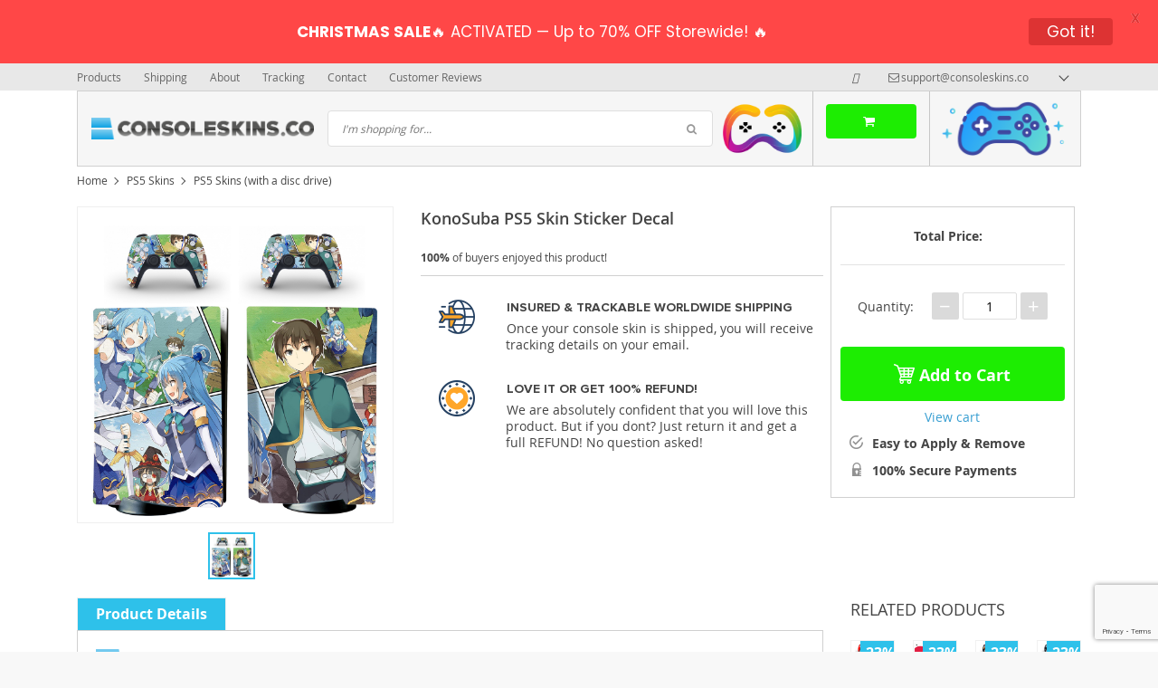

--- FILE ---
content_type: text/html; charset=utf-8
request_url: https://www.google.com/recaptcha/api2/anchor?ar=1&k=6LfKmf0UAAAAAINt9YRjcHjuBXJER62mManhr-E4&co=aHR0cHM6Ly9jb25zb2xlc2tpbnMuY286NDQz&hl=en&v=PoyoqOPhxBO7pBk68S4YbpHZ&size=invisible&anchor-ms=20000&execute-ms=30000&cb=cjg3l8wtpows
body_size: 48819
content:
<!DOCTYPE HTML><html dir="ltr" lang="en"><head><meta http-equiv="Content-Type" content="text/html; charset=UTF-8">
<meta http-equiv="X-UA-Compatible" content="IE=edge">
<title>reCAPTCHA</title>
<style type="text/css">
/* cyrillic-ext */
@font-face {
  font-family: 'Roboto';
  font-style: normal;
  font-weight: 400;
  font-stretch: 100%;
  src: url(//fonts.gstatic.com/s/roboto/v48/KFO7CnqEu92Fr1ME7kSn66aGLdTylUAMa3GUBHMdazTgWw.woff2) format('woff2');
  unicode-range: U+0460-052F, U+1C80-1C8A, U+20B4, U+2DE0-2DFF, U+A640-A69F, U+FE2E-FE2F;
}
/* cyrillic */
@font-face {
  font-family: 'Roboto';
  font-style: normal;
  font-weight: 400;
  font-stretch: 100%;
  src: url(//fonts.gstatic.com/s/roboto/v48/KFO7CnqEu92Fr1ME7kSn66aGLdTylUAMa3iUBHMdazTgWw.woff2) format('woff2');
  unicode-range: U+0301, U+0400-045F, U+0490-0491, U+04B0-04B1, U+2116;
}
/* greek-ext */
@font-face {
  font-family: 'Roboto';
  font-style: normal;
  font-weight: 400;
  font-stretch: 100%;
  src: url(//fonts.gstatic.com/s/roboto/v48/KFO7CnqEu92Fr1ME7kSn66aGLdTylUAMa3CUBHMdazTgWw.woff2) format('woff2');
  unicode-range: U+1F00-1FFF;
}
/* greek */
@font-face {
  font-family: 'Roboto';
  font-style: normal;
  font-weight: 400;
  font-stretch: 100%;
  src: url(//fonts.gstatic.com/s/roboto/v48/KFO7CnqEu92Fr1ME7kSn66aGLdTylUAMa3-UBHMdazTgWw.woff2) format('woff2');
  unicode-range: U+0370-0377, U+037A-037F, U+0384-038A, U+038C, U+038E-03A1, U+03A3-03FF;
}
/* math */
@font-face {
  font-family: 'Roboto';
  font-style: normal;
  font-weight: 400;
  font-stretch: 100%;
  src: url(//fonts.gstatic.com/s/roboto/v48/KFO7CnqEu92Fr1ME7kSn66aGLdTylUAMawCUBHMdazTgWw.woff2) format('woff2');
  unicode-range: U+0302-0303, U+0305, U+0307-0308, U+0310, U+0312, U+0315, U+031A, U+0326-0327, U+032C, U+032F-0330, U+0332-0333, U+0338, U+033A, U+0346, U+034D, U+0391-03A1, U+03A3-03A9, U+03B1-03C9, U+03D1, U+03D5-03D6, U+03F0-03F1, U+03F4-03F5, U+2016-2017, U+2034-2038, U+203C, U+2040, U+2043, U+2047, U+2050, U+2057, U+205F, U+2070-2071, U+2074-208E, U+2090-209C, U+20D0-20DC, U+20E1, U+20E5-20EF, U+2100-2112, U+2114-2115, U+2117-2121, U+2123-214F, U+2190, U+2192, U+2194-21AE, U+21B0-21E5, U+21F1-21F2, U+21F4-2211, U+2213-2214, U+2216-22FF, U+2308-230B, U+2310, U+2319, U+231C-2321, U+2336-237A, U+237C, U+2395, U+239B-23B7, U+23D0, U+23DC-23E1, U+2474-2475, U+25AF, U+25B3, U+25B7, U+25BD, U+25C1, U+25CA, U+25CC, U+25FB, U+266D-266F, U+27C0-27FF, U+2900-2AFF, U+2B0E-2B11, U+2B30-2B4C, U+2BFE, U+3030, U+FF5B, U+FF5D, U+1D400-1D7FF, U+1EE00-1EEFF;
}
/* symbols */
@font-face {
  font-family: 'Roboto';
  font-style: normal;
  font-weight: 400;
  font-stretch: 100%;
  src: url(//fonts.gstatic.com/s/roboto/v48/KFO7CnqEu92Fr1ME7kSn66aGLdTylUAMaxKUBHMdazTgWw.woff2) format('woff2');
  unicode-range: U+0001-000C, U+000E-001F, U+007F-009F, U+20DD-20E0, U+20E2-20E4, U+2150-218F, U+2190, U+2192, U+2194-2199, U+21AF, U+21E6-21F0, U+21F3, U+2218-2219, U+2299, U+22C4-22C6, U+2300-243F, U+2440-244A, U+2460-24FF, U+25A0-27BF, U+2800-28FF, U+2921-2922, U+2981, U+29BF, U+29EB, U+2B00-2BFF, U+4DC0-4DFF, U+FFF9-FFFB, U+10140-1018E, U+10190-1019C, U+101A0, U+101D0-101FD, U+102E0-102FB, U+10E60-10E7E, U+1D2C0-1D2D3, U+1D2E0-1D37F, U+1F000-1F0FF, U+1F100-1F1AD, U+1F1E6-1F1FF, U+1F30D-1F30F, U+1F315, U+1F31C, U+1F31E, U+1F320-1F32C, U+1F336, U+1F378, U+1F37D, U+1F382, U+1F393-1F39F, U+1F3A7-1F3A8, U+1F3AC-1F3AF, U+1F3C2, U+1F3C4-1F3C6, U+1F3CA-1F3CE, U+1F3D4-1F3E0, U+1F3ED, U+1F3F1-1F3F3, U+1F3F5-1F3F7, U+1F408, U+1F415, U+1F41F, U+1F426, U+1F43F, U+1F441-1F442, U+1F444, U+1F446-1F449, U+1F44C-1F44E, U+1F453, U+1F46A, U+1F47D, U+1F4A3, U+1F4B0, U+1F4B3, U+1F4B9, U+1F4BB, U+1F4BF, U+1F4C8-1F4CB, U+1F4D6, U+1F4DA, U+1F4DF, U+1F4E3-1F4E6, U+1F4EA-1F4ED, U+1F4F7, U+1F4F9-1F4FB, U+1F4FD-1F4FE, U+1F503, U+1F507-1F50B, U+1F50D, U+1F512-1F513, U+1F53E-1F54A, U+1F54F-1F5FA, U+1F610, U+1F650-1F67F, U+1F687, U+1F68D, U+1F691, U+1F694, U+1F698, U+1F6AD, U+1F6B2, U+1F6B9-1F6BA, U+1F6BC, U+1F6C6-1F6CF, U+1F6D3-1F6D7, U+1F6E0-1F6EA, U+1F6F0-1F6F3, U+1F6F7-1F6FC, U+1F700-1F7FF, U+1F800-1F80B, U+1F810-1F847, U+1F850-1F859, U+1F860-1F887, U+1F890-1F8AD, U+1F8B0-1F8BB, U+1F8C0-1F8C1, U+1F900-1F90B, U+1F93B, U+1F946, U+1F984, U+1F996, U+1F9E9, U+1FA00-1FA6F, U+1FA70-1FA7C, U+1FA80-1FA89, U+1FA8F-1FAC6, U+1FACE-1FADC, U+1FADF-1FAE9, U+1FAF0-1FAF8, U+1FB00-1FBFF;
}
/* vietnamese */
@font-face {
  font-family: 'Roboto';
  font-style: normal;
  font-weight: 400;
  font-stretch: 100%;
  src: url(//fonts.gstatic.com/s/roboto/v48/KFO7CnqEu92Fr1ME7kSn66aGLdTylUAMa3OUBHMdazTgWw.woff2) format('woff2');
  unicode-range: U+0102-0103, U+0110-0111, U+0128-0129, U+0168-0169, U+01A0-01A1, U+01AF-01B0, U+0300-0301, U+0303-0304, U+0308-0309, U+0323, U+0329, U+1EA0-1EF9, U+20AB;
}
/* latin-ext */
@font-face {
  font-family: 'Roboto';
  font-style: normal;
  font-weight: 400;
  font-stretch: 100%;
  src: url(//fonts.gstatic.com/s/roboto/v48/KFO7CnqEu92Fr1ME7kSn66aGLdTylUAMa3KUBHMdazTgWw.woff2) format('woff2');
  unicode-range: U+0100-02BA, U+02BD-02C5, U+02C7-02CC, U+02CE-02D7, U+02DD-02FF, U+0304, U+0308, U+0329, U+1D00-1DBF, U+1E00-1E9F, U+1EF2-1EFF, U+2020, U+20A0-20AB, U+20AD-20C0, U+2113, U+2C60-2C7F, U+A720-A7FF;
}
/* latin */
@font-face {
  font-family: 'Roboto';
  font-style: normal;
  font-weight: 400;
  font-stretch: 100%;
  src: url(//fonts.gstatic.com/s/roboto/v48/KFO7CnqEu92Fr1ME7kSn66aGLdTylUAMa3yUBHMdazQ.woff2) format('woff2');
  unicode-range: U+0000-00FF, U+0131, U+0152-0153, U+02BB-02BC, U+02C6, U+02DA, U+02DC, U+0304, U+0308, U+0329, U+2000-206F, U+20AC, U+2122, U+2191, U+2193, U+2212, U+2215, U+FEFF, U+FFFD;
}
/* cyrillic-ext */
@font-face {
  font-family: 'Roboto';
  font-style: normal;
  font-weight: 500;
  font-stretch: 100%;
  src: url(//fonts.gstatic.com/s/roboto/v48/KFO7CnqEu92Fr1ME7kSn66aGLdTylUAMa3GUBHMdazTgWw.woff2) format('woff2');
  unicode-range: U+0460-052F, U+1C80-1C8A, U+20B4, U+2DE0-2DFF, U+A640-A69F, U+FE2E-FE2F;
}
/* cyrillic */
@font-face {
  font-family: 'Roboto';
  font-style: normal;
  font-weight: 500;
  font-stretch: 100%;
  src: url(//fonts.gstatic.com/s/roboto/v48/KFO7CnqEu92Fr1ME7kSn66aGLdTylUAMa3iUBHMdazTgWw.woff2) format('woff2');
  unicode-range: U+0301, U+0400-045F, U+0490-0491, U+04B0-04B1, U+2116;
}
/* greek-ext */
@font-face {
  font-family: 'Roboto';
  font-style: normal;
  font-weight: 500;
  font-stretch: 100%;
  src: url(//fonts.gstatic.com/s/roboto/v48/KFO7CnqEu92Fr1ME7kSn66aGLdTylUAMa3CUBHMdazTgWw.woff2) format('woff2');
  unicode-range: U+1F00-1FFF;
}
/* greek */
@font-face {
  font-family: 'Roboto';
  font-style: normal;
  font-weight: 500;
  font-stretch: 100%;
  src: url(//fonts.gstatic.com/s/roboto/v48/KFO7CnqEu92Fr1ME7kSn66aGLdTylUAMa3-UBHMdazTgWw.woff2) format('woff2');
  unicode-range: U+0370-0377, U+037A-037F, U+0384-038A, U+038C, U+038E-03A1, U+03A3-03FF;
}
/* math */
@font-face {
  font-family: 'Roboto';
  font-style: normal;
  font-weight: 500;
  font-stretch: 100%;
  src: url(//fonts.gstatic.com/s/roboto/v48/KFO7CnqEu92Fr1ME7kSn66aGLdTylUAMawCUBHMdazTgWw.woff2) format('woff2');
  unicode-range: U+0302-0303, U+0305, U+0307-0308, U+0310, U+0312, U+0315, U+031A, U+0326-0327, U+032C, U+032F-0330, U+0332-0333, U+0338, U+033A, U+0346, U+034D, U+0391-03A1, U+03A3-03A9, U+03B1-03C9, U+03D1, U+03D5-03D6, U+03F0-03F1, U+03F4-03F5, U+2016-2017, U+2034-2038, U+203C, U+2040, U+2043, U+2047, U+2050, U+2057, U+205F, U+2070-2071, U+2074-208E, U+2090-209C, U+20D0-20DC, U+20E1, U+20E5-20EF, U+2100-2112, U+2114-2115, U+2117-2121, U+2123-214F, U+2190, U+2192, U+2194-21AE, U+21B0-21E5, U+21F1-21F2, U+21F4-2211, U+2213-2214, U+2216-22FF, U+2308-230B, U+2310, U+2319, U+231C-2321, U+2336-237A, U+237C, U+2395, U+239B-23B7, U+23D0, U+23DC-23E1, U+2474-2475, U+25AF, U+25B3, U+25B7, U+25BD, U+25C1, U+25CA, U+25CC, U+25FB, U+266D-266F, U+27C0-27FF, U+2900-2AFF, U+2B0E-2B11, U+2B30-2B4C, U+2BFE, U+3030, U+FF5B, U+FF5D, U+1D400-1D7FF, U+1EE00-1EEFF;
}
/* symbols */
@font-face {
  font-family: 'Roboto';
  font-style: normal;
  font-weight: 500;
  font-stretch: 100%;
  src: url(//fonts.gstatic.com/s/roboto/v48/KFO7CnqEu92Fr1ME7kSn66aGLdTylUAMaxKUBHMdazTgWw.woff2) format('woff2');
  unicode-range: U+0001-000C, U+000E-001F, U+007F-009F, U+20DD-20E0, U+20E2-20E4, U+2150-218F, U+2190, U+2192, U+2194-2199, U+21AF, U+21E6-21F0, U+21F3, U+2218-2219, U+2299, U+22C4-22C6, U+2300-243F, U+2440-244A, U+2460-24FF, U+25A0-27BF, U+2800-28FF, U+2921-2922, U+2981, U+29BF, U+29EB, U+2B00-2BFF, U+4DC0-4DFF, U+FFF9-FFFB, U+10140-1018E, U+10190-1019C, U+101A0, U+101D0-101FD, U+102E0-102FB, U+10E60-10E7E, U+1D2C0-1D2D3, U+1D2E0-1D37F, U+1F000-1F0FF, U+1F100-1F1AD, U+1F1E6-1F1FF, U+1F30D-1F30F, U+1F315, U+1F31C, U+1F31E, U+1F320-1F32C, U+1F336, U+1F378, U+1F37D, U+1F382, U+1F393-1F39F, U+1F3A7-1F3A8, U+1F3AC-1F3AF, U+1F3C2, U+1F3C4-1F3C6, U+1F3CA-1F3CE, U+1F3D4-1F3E0, U+1F3ED, U+1F3F1-1F3F3, U+1F3F5-1F3F7, U+1F408, U+1F415, U+1F41F, U+1F426, U+1F43F, U+1F441-1F442, U+1F444, U+1F446-1F449, U+1F44C-1F44E, U+1F453, U+1F46A, U+1F47D, U+1F4A3, U+1F4B0, U+1F4B3, U+1F4B9, U+1F4BB, U+1F4BF, U+1F4C8-1F4CB, U+1F4D6, U+1F4DA, U+1F4DF, U+1F4E3-1F4E6, U+1F4EA-1F4ED, U+1F4F7, U+1F4F9-1F4FB, U+1F4FD-1F4FE, U+1F503, U+1F507-1F50B, U+1F50D, U+1F512-1F513, U+1F53E-1F54A, U+1F54F-1F5FA, U+1F610, U+1F650-1F67F, U+1F687, U+1F68D, U+1F691, U+1F694, U+1F698, U+1F6AD, U+1F6B2, U+1F6B9-1F6BA, U+1F6BC, U+1F6C6-1F6CF, U+1F6D3-1F6D7, U+1F6E0-1F6EA, U+1F6F0-1F6F3, U+1F6F7-1F6FC, U+1F700-1F7FF, U+1F800-1F80B, U+1F810-1F847, U+1F850-1F859, U+1F860-1F887, U+1F890-1F8AD, U+1F8B0-1F8BB, U+1F8C0-1F8C1, U+1F900-1F90B, U+1F93B, U+1F946, U+1F984, U+1F996, U+1F9E9, U+1FA00-1FA6F, U+1FA70-1FA7C, U+1FA80-1FA89, U+1FA8F-1FAC6, U+1FACE-1FADC, U+1FADF-1FAE9, U+1FAF0-1FAF8, U+1FB00-1FBFF;
}
/* vietnamese */
@font-face {
  font-family: 'Roboto';
  font-style: normal;
  font-weight: 500;
  font-stretch: 100%;
  src: url(//fonts.gstatic.com/s/roboto/v48/KFO7CnqEu92Fr1ME7kSn66aGLdTylUAMa3OUBHMdazTgWw.woff2) format('woff2');
  unicode-range: U+0102-0103, U+0110-0111, U+0128-0129, U+0168-0169, U+01A0-01A1, U+01AF-01B0, U+0300-0301, U+0303-0304, U+0308-0309, U+0323, U+0329, U+1EA0-1EF9, U+20AB;
}
/* latin-ext */
@font-face {
  font-family: 'Roboto';
  font-style: normal;
  font-weight: 500;
  font-stretch: 100%;
  src: url(//fonts.gstatic.com/s/roboto/v48/KFO7CnqEu92Fr1ME7kSn66aGLdTylUAMa3KUBHMdazTgWw.woff2) format('woff2');
  unicode-range: U+0100-02BA, U+02BD-02C5, U+02C7-02CC, U+02CE-02D7, U+02DD-02FF, U+0304, U+0308, U+0329, U+1D00-1DBF, U+1E00-1E9F, U+1EF2-1EFF, U+2020, U+20A0-20AB, U+20AD-20C0, U+2113, U+2C60-2C7F, U+A720-A7FF;
}
/* latin */
@font-face {
  font-family: 'Roboto';
  font-style: normal;
  font-weight: 500;
  font-stretch: 100%;
  src: url(//fonts.gstatic.com/s/roboto/v48/KFO7CnqEu92Fr1ME7kSn66aGLdTylUAMa3yUBHMdazQ.woff2) format('woff2');
  unicode-range: U+0000-00FF, U+0131, U+0152-0153, U+02BB-02BC, U+02C6, U+02DA, U+02DC, U+0304, U+0308, U+0329, U+2000-206F, U+20AC, U+2122, U+2191, U+2193, U+2212, U+2215, U+FEFF, U+FFFD;
}
/* cyrillic-ext */
@font-face {
  font-family: 'Roboto';
  font-style: normal;
  font-weight: 900;
  font-stretch: 100%;
  src: url(//fonts.gstatic.com/s/roboto/v48/KFO7CnqEu92Fr1ME7kSn66aGLdTylUAMa3GUBHMdazTgWw.woff2) format('woff2');
  unicode-range: U+0460-052F, U+1C80-1C8A, U+20B4, U+2DE0-2DFF, U+A640-A69F, U+FE2E-FE2F;
}
/* cyrillic */
@font-face {
  font-family: 'Roboto';
  font-style: normal;
  font-weight: 900;
  font-stretch: 100%;
  src: url(//fonts.gstatic.com/s/roboto/v48/KFO7CnqEu92Fr1ME7kSn66aGLdTylUAMa3iUBHMdazTgWw.woff2) format('woff2');
  unicode-range: U+0301, U+0400-045F, U+0490-0491, U+04B0-04B1, U+2116;
}
/* greek-ext */
@font-face {
  font-family: 'Roboto';
  font-style: normal;
  font-weight: 900;
  font-stretch: 100%;
  src: url(//fonts.gstatic.com/s/roboto/v48/KFO7CnqEu92Fr1ME7kSn66aGLdTylUAMa3CUBHMdazTgWw.woff2) format('woff2');
  unicode-range: U+1F00-1FFF;
}
/* greek */
@font-face {
  font-family: 'Roboto';
  font-style: normal;
  font-weight: 900;
  font-stretch: 100%;
  src: url(//fonts.gstatic.com/s/roboto/v48/KFO7CnqEu92Fr1ME7kSn66aGLdTylUAMa3-UBHMdazTgWw.woff2) format('woff2');
  unicode-range: U+0370-0377, U+037A-037F, U+0384-038A, U+038C, U+038E-03A1, U+03A3-03FF;
}
/* math */
@font-face {
  font-family: 'Roboto';
  font-style: normal;
  font-weight: 900;
  font-stretch: 100%;
  src: url(//fonts.gstatic.com/s/roboto/v48/KFO7CnqEu92Fr1ME7kSn66aGLdTylUAMawCUBHMdazTgWw.woff2) format('woff2');
  unicode-range: U+0302-0303, U+0305, U+0307-0308, U+0310, U+0312, U+0315, U+031A, U+0326-0327, U+032C, U+032F-0330, U+0332-0333, U+0338, U+033A, U+0346, U+034D, U+0391-03A1, U+03A3-03A9, U+03B1-03C9, U+03D1, U+03D5-03D6, U+03F0-03F1, U+03F4-03F5, U+2016-2017, U+2034-2038, U+203C, U+2040, U+2043, U+2047, U+2050, U+2057, U+205F, U+2070-2071, U+2074-208E, U+2090-209C, U+20D0-20DC, U+20E1, U+20E5-20EF, U+2100-2112, U+2114-2115, U+2117-2121, U+2123-214F, U+2190, U+2192, U+2194-21AE, U+21B0-21E5, U+21F1-21F2, U+21F4-2211, U+2213-2214, U+2216-22FF, U+2308-230B, U+2310, U+2319, U+231C-2321, U+2336-237A, U+237C, U+2395, U+239B-23B7, U+23D0, U+23DC-23E1, U+2474-2475, U+25AF, U+25B3, U+25B7, U+25BD, U+25C1, U+25CA, U+25CC, U+25FB, U+266D-266F, U+27C0-27FF, U+2900-2AFF, U+2B0E-2B11, U+2B30-2B4C, U+2BFE, U+3030, U+FF5B, U+FF5D, U+1D400-1D7FF, U+1EE00-1EEFF;
}
/* symbols */
@font-face {
  font-family: 'Roboto';
  font-style: normal;
  font-weight: 900;
  font-stretch: 100%;
  src: url(//fonts.gstatic.com/s/roboto/v48/KFO7CnqEu92Fr1ME7kSn66aGLdTylUAMaxKUBHMdazTgWw.woff2) format('woff2');
  unicode-range: U+0001-000C, U+000E-001F, U+007F-009F, U+20DD-20E0, U+20E2-20E4, U+2150-218F, U+2190, U+2192, U+2194-2199, U+21AF, U+21E6-21F0, U+21F3, U+2218-2219, U+2299, U+22C4-22C6, U+2300-243F, U+2440-244A, U+2460-24FF, U+25A0-27BF, U+2800-28FF, U+2921-2922, U+2981, U+29BF, U+29EB, U+2B00-2BFF, U+4DC0-4DFF, U+FFF9-FFFB, U+10140-1018E, U+10190-1019C, U+101A0, U+101D0-101FD, U+102E0-102FB, U+10E60-10E7E, U+1D2C0-1D2D3, U+1D2E0-1D37F, U+1F000-1F0FF, U+1F100-1F1AD, U+1F1E6-1F1FF, U+1F30D-1F30F, U+1F315, U+1F31C, U+1F31E, U+1F320-1F32C, U+1F336, U+1F378, U+1F37D, U+1F382, U+1F393-1F39F, U+1F3A7-1F3A8, U+1F3AC-1F3AF, U+1F3C2, U+1F3C4-1F3C6, U+1F3CA-1F3CE, U+1F3D4-1F3E0, U+1F3ED, U+1F3F1-1F3F3, U+1F3F5-1F3F7, U+1F408, U+1F415, U+1F41F, U+1F426, U+1F43F, U+1F441-1F442, U+1F444, U+1F446-1F449, U+1F44C-1F44E, U+1F453, U+1F46A, U+1F47D, U+1F4A3, U+1F4B0, U+1F4B3, U+1F4B9, U+1F4BB, U+1F4BF, U+1F4C8-1F4CB, U+1F4D6, U+1F4DA, U+1F4DF, U+1F4E3-1F4E6, U+1F4EA-1F4ED, U+1F4F7, U+1F4F9-1F4FB, U+1F4FD-1F4FE, U+1F503, U+1F507-1F50B, U+1F50D, U+1F512-1F513, U+1F53E-1F54A, U+1F54F-1F5FA, U+1F610, U+1F650-1F67F, U+1F687, U+1F68D, U+1F691, U+1F694, U+1F698, U+1F6AD, U+1F6B2, U+1F6B9-1F6BA, U+1F6BC, U+1F6C6-1F6CF, U+1F6D3-1F6D7, U+1F6E0-1F6EA, U+1F6F0-1F6F3, U+1F6F7-1F6FC, U+1F700-1F7FF, U+1F800-1F80B, U+1F810-1F847, U+1F850-1F859, U+1F860-1F887, U+1F890-1F8AD, U+1F8B0-1F8BB, U+1F8C0-1F8C1, U+1F900-1F90B, U+1F93B, U+1F946, U+1F984, U+1F996, U+1F9E9, U+1FA00-1FA6F, U+1FA70-1FA7C, U+1FA80-1FA89, U+1FA8F-1FAC6, U+1FACE-1FADC, U+1FADF-1FAE9, U+1FAF0-1FAF8, U+1FB00-1FBFF;
}
/* vietnamese */
@font-face {
  font-family: 'Roboto';
  font-style: normal;
  font-weight: 900;
  font-stretch: 100%;
  src: url(//fonts.gstatic.com/s/roboto/v48/KFO7CnqEu92Fr1ME7kSn66aGLdTylUAMa3OUBHMdazTgWw.woff2) format('woff2');
  unicode-range: U+0102-0103, U+0110-0111, U+0128-0129, U+0168-0169, U+01A0-01A1, U+01AF-01B0, U+0300-0301, U+0303-0304, U+0308-0309, U+0323, U+0329, U+1EA0-1EF9, U+20AB;
}
/* latin-ext */
@font-face {
  font-family: 'Roboto';
  font-style: normal;
  font-weight: 900;
  font-stretch: 100%;
  src: url(//fonts.gstatic.com/s/roboto/v48/KFO7CnqEu92Fr1ME7kSn66aGLdTylUAMa3KUBHMdazTgWw.woff2) format('woff2');
  unicode-range: U+0100-02BA, U+02BD-02C5, U+02C7-02CC, U+02CE-02D7, U+02DD-02FF, U+0304, U+0308, U+0329, U+1D00-1DBF, U+1E00-1E9F, U+1EF2-1EFF, U+2020, U+20A0-20AB, U+20AD-20C0, U+2113, U+2C60-2C7F, U+A720-A7FF;
}
/* latin */
@font-face {
  font-family: 'Roboto';
  font-style: normal;
  font-weight: 900;
  font-stretch: 100%;
  src: url(//fonts.gstatic.com/s/roboto/v48/KFO7CnqEu92Fr1ME7kSn66aGLdTylUAMa3yUBHMdazQ.woff2) format('woff2');
  unicode-range: U+0000-00FF, U+0131, U+0152-0153, U+02BB-02BC, U+02C6, U+02DA, U+02DC, U+0304, U+0308, U+0329, U+2000-206F, U+20AC, U+2122, U+2191, U+2193, U+2212, U+2215, U+FEFF, U+FFFD;
}

</style>
<link rel="stylesheet" type="text/css" href="https://www.gstatic.com/recaptcha/releases/PoyoqOPhxBO7pBk68S4YbpHZ/styles__ltr.css">
<script nonce="CvEdYoEeDfLdw0cF56sH7w" type="text/javascript">window['__recaptcha_api'] = 'https://www.google.com/recaptcha/api2/';</script>
<script type="text/javascript" src="https://www.gstatic.com/recaptcha/releases/PoyoqOPhxBO7pBk68S4YbpHZ/recaptcha__en.js" nonce="CvEdYoEeDfLdw0cF56sH7w">
      
    </script></head>
<body><div id="rc-anchor-alert" class="rc-anchor-alert"></div>
<input type="hidden" id="recaptcha-token" value="[base64]">
<script type="text/javascript" nonce="CvEdYoEeDfLdw0cF56sH7w">
      recaptcha.anchor.Main.init("[\x22ainput\x22,[\x22bgdata\x22,\x22\x22,\[base64]/[base64]/[base64]/[base64]/[base64]/[base64]/KGcoTywyNTMsTy5PKSxVRyhPLEMpKTpnKE8sMjUzLEMpLE8pKSxsKSksTykpfSxieT1mdW5jdGlvbihDLE8sdSxsKXtmb3IobD0odT1SKEMpLDApO08+MDtPLS0pbD1sPDw4fFooQyk7ZyhDLHUsbCl9LFVHPWZ1bmN0aW9uKEMsTyl7Qy5pLmxlbmd0aD4xMDQ/[base64]/[base64]/[base64]/[base64]/[base64]/[base64]/[base64]\\u003d\x22,\[base64]\x22,\x22wrMXMMOyI8OYw5nDrGLCkMOEwqHDuUDDpD0of8O4ScKxY8Khw5gKwr/[base64]/Cu1DCjsKWwrs3wrHDmnfCjFJvwpouw7TDvBotwoQrw4TCrUvCvSV/MW5+czh5wobCncOLIMKWbCABasODwp/CmsOww4fCrsOTwrUFPSnDhz8Zw5AqfcOfwpHDjGbDncK3w5g0w5HCgcKiUgHCtcKPw4XDuWkcKHXChMOpwoZnCGtCdMOcw7/CqsOTGF8Zwq/Cv8Odw6bCqMKlwr8LGMO7Q8Oaw4Mcw77DnHx/eg5xFcOCfmHCv8OrTmB8w5HCgsKZw55wNQHCogDCu8OlKsOcQxnCnylqw5ggMW/DkMOaY8KDA0x3TMKDHExDwrI8w6rCjMOFQyjCt2pJw6/DhsOTwrM+wqfDrsOWwp/DoVvDsQdjwrTCr8OzwrgHCVllw6Fgw78Hw6PCtn1LaVHCrCzDiTh6HBw/E8OkW2k+wr90fw9XXS/Dtl07wpnDusKfw54kFg7DjUcswpkEw5DCiiN2UcKlUSlxwo9QLcO7w64Ww5PCgHwPwrTDjcOMLADDvyLDrHxiwq09EMKKw48Zwr3CscORw7TCuDR/[base64]/[base64]/wo1xQ8Klw4fDqVvDqkxlwqkjw6g7wqbCr2pfw7TDuHbDgcOMYFMSPGYlw7/Di2caw4pLGBgrUBp4wrFhw4LCrwLDsynCp0t3w48cwpA3w5FvX8KoFX3DlkjDtcKiwo5HJHNowq/CjRw1VcOIWsK6KMO4BF4iH8KIOT9swrw3wqNmb8KGwrfCgMK2WcOxw5/[base64]/[base64]/w5XCvyVbwoXDqgrCjcKww5gJw57DqmfCnShmSz0sCwHCn8KlwphTwrrDhi3Dv8OCwpgBw43DjcKVDcKYNcOcGBzClGwAw63Ct8OxwqXDmsOzWMOZFSdZwoduA1jDo8K3wqhuw6zDgG/CuEPDlsOZdMONw7odwpZ4eVHDrG/DrwpVXzrCsXPDmsKPHXDDvQR/w5DCu8OFw6PCnE1tw6JpLFzChW93w63DlMKNJMOQYQUdGFvDvg/[base64]/Dsmkhw4w5acKCAxnDoApUw4JcwoJIZTLDjjESwq87b8OIwqYnGsOzwrAnw4d5VMKEQVASD8KPOsKNXn4Cw4VTQ0PDvcO/BcKVw6XChj/DkEjCp8O/[base64]/[base64]/[base64]/DrMKxRMKmE8KiFsK7PcOlfcKyLw5fX0fChUvDg8KySj/Cv8O+w77DhMOlw7zDpxrCsCccw5bCnF4xXSzDoXcxw6DCoFrDuTUoVRbDgCtBK8KDwrgyAFvDvsONBsOHw4HDksO9wq/DrcOcwqw6w5pTwovCqQ0QNX0pGsKpwp9ow79hw7JwwozDrsOoR8KmD8OjQwNRUXwYwrVbKcOwMcOHSMOBw74lw4clw7jCswsJW8O9w7vDgMOawoAYwoXChVTDi8Obd8K+B38pcX/ClcOBw5vDs8KmwrTCrTbDul8/wogUf8KGwrPCtDDCk8OMNcKlBRTDtcOwRGRDwrjDvMKPQBPCmQ5gwqbDn0wkKnV/RhpFwqEzJG4bwqrCmiATbifDu0fDs8ODwqpxw6zDgcOqGcOAw4ETwrvDskxFwqXDu2/CmyVQw55Fw7lNbsKmdMKKBcKdwo05w6PCp1kkwpnDlhxrw4Mrw5BfDsORw5oNEMOdKcOjwrlgKcOcC2nCtwjCqsK3w4gdJMObwoPCgVzDnMKbN8OQA8KcwoIHAD9Pwp9CwrHCi8OEw5FDw7ZaPHUOCz7CrsKzRsOYw7zDs8Kbw5NQwoMvLcKbXV/CssK8w6fCg8KawrI9GsK2WjnCvMKCwrXDhCdSEcKddSrDijzCncOBKDU2w5QdG8O1wrfDm2R5Ky1ywp/CiFDDssKww5XCpBnCmMOJMTPDh3ozw71nw53CklLDjsOWwpnCmsKwcVgBL8OFS38SwojDrsO/Sxoxw745wrrCucKnS0M2CcOqw6EZA8KnIXoKwp3Cm8KYw4NxRcOLW8Kzwpoxw707aMOdw68Rw4/[base64]/wqfChXfDoSETw5vCsWnDmxspEcK3ZC7Cp2olKMKEEHMFB8KcEMK/SQ/CryjDicOFX3RYw7dpw6UYBMKfw4zCqsKeTlrCjsOPw6Iqw5oDwrtQXTrCqsOVwqA0w73Dh33CoRvCncO2OMOiZTBlQxR0w7fDoTw1w57DisKmwq/DhRhNDWfCvMOVBcKlw7xiC2Yhb8KGMMORLhdidFzDusO4Z3BRwohIwp0PN8Kvw4jDmMOPE8O8w4Q/[base64]/ZMOZwoLDqcKAw5kxwrvDmwHCgsO/ICHDssKAWXg/wo7Dl8Kgw7w6wqPCnSzCoMOpw6FbwrvCm8KJGcKiw7ksVkA7C1DDpsKJB8KQwrzClHHDgsKGwo/[base64]/DlXVjOcKxcCh8wpvCi0vDj8OVw415AAZbw4ELw5DDicOVwqbDosKHw44FGMOnw55CwovDisOwN8KnwrYyd1rCnTfCucOpwr3Dkg4Dwq9ZTMOLwrjDqcKYW8OEwpB8w4/CtUYMFSoWWnU7JF7CucOVw6xnRDXDtMOLDCjCokJwwrHDiMK4wojDpsKyZjghLwtSbGJNUgvDhcKYGVc3wo/[base64]/DtjnDohbCk8KmccOpwrAHwonDvz5yLyk1w4dvwrsAScO3Z03DqEdSe2/[base64]/[base64]/DuAHDjMOkHy9PNsKKwqsWZ0sxwpEMN24QCsKwA8OHwoLDrcOvVU8OPT9qPcOUw7MdwrVsHx3CqSISw7nDtnUUw4wjw4vChWoWV2rCg8O5w45kbMO+w4fDlyvDkcODwrbCv8O7TsK8wrLDsXxow6F3fsKjwr3CmsO7H3tfw5LDlGDCkcOgGw/[base64]/CucOow7JTcWrDqsOZbStVEGdVwr4zOTHCu8K/XsKPPjxWwrJJwq5cCsKUSsOwwoPDjcKHw6rDry44VsK5GHbCuVVXChMqwohiHzArSsKOHVdfQ3pyfUV2ShwtOcOqHRYAwqDCvXHDusKXwqw+wqPDsEXCu39xYcKjw5jCl1gCBMKwLG/CtsOuwoQFw7PCinIpw5fCmcOjw4/[base64]/D8OmCQFdAcOuw5LDii0YwrjDoHZow4xYw6rDiDtCS8KnGcKYb8ORe8Ozw7VeEsOQIgjDqMKqGsKyw5QLWkPDi8O4w4/DviPDiVgNenlQR24ywr/Dl0bDkTDDh8OnB0bDhSvDk1/Cpj3CjMOXwr8sw6kAfF0dwrrClkwAw5/[base64]/[base64]/[base64]/[base64]/DtcO8NlHCgjnDvcKNVcOXfjhkCcO/Nz3DlMOHYsKkw5d0YsOTZUfCuCAsRsKFwqvCrlLDnsK6Dy0dDRjChDdIw4gec8Kyw6vDty1qwrg/wr7DsyrDpUnCgW7Di8Kawp92GsKrAsKXwrl1wpDDi0/DtMKOw7XDj8OHBMK5Q8OBIRIEwqXCuBnCmhHCnUxUwp5fw7rCusOlw6x2NMOKV8O7w5HCvcKueMOyw6fCsl/CjQLCuRHCp2ZLw7Nld8Kww59tYlcKwp/[base64]/Dl8OOSX3DknLDhwx9wp/[base64]/[base64]/[base64]/CvxkEemA7PMKfbsO3wrjDpQRXaUTCvcOIEMOsVUtrCB1ww57ClQ4jEGwYw6zDgsOuw7tbwoHDkWcQbycSw4/DkXYrwqfDhcKTw5lZw7VzclTCscKVbsOmw51/FcKwwp4LTXDCvMOHd8OoR8OjexDCnm3DnBfDr2DCscKrBcKyK8OMD0DDsz3DhQjCi8Oiw4nCrcOZw5wETcKnw5ZhMCbDkGnDhW3Crl7Ctg04TgbCkMOEw43CvsOMwqXChD5EE1DDkwFXSMOjw6PCicKBw5/Ckg/Dv0sxVkhVGShoAXXDvk7DisK0wqbDk8O/V8OiwrfDvMKGaG3DjTPDv3HDlcOPP8OBworDosKBw6DDuMKdEDVLw7tzwprDm092wpTCpsKRw6c8w7oOwrPCocKHXwnDr1fDs8O7wpwxw4kwa8Kcw4fCu0jDtMO8w5zDtMOgPDDDscOOw6LDqgrCpsKEcmXCiXwrwonCu8OBwrU/HMOdw4zDkmFjw5Nfw7nDncOnUcOGKzjCg8KNcCHDtyQmw5nDv0cMw7RlwpgFazDCn1tow4xQw7UUwoplw4Qiwo19Bk7CjFTCgsKAw7bCqcOHw6wnw58LwoBNwpzCt8OlAjY1w4lswp8zwobDlB7DkMOFc8KGMXrCsWtJV8OPW0x0eMKjw4DDnDbCjSwuw6Rvwo/Dr8K9woxsYsOCw7R4w5NyLgYow4pqBFIpw6rDji3DisObGMO3AMOjHUdiQChJwovCk8KpwphYR8K+wooGw5sbw5XCvsOAMAN+NHjCt8OAw5/CqWzDrcOeQsKZCsOGQz7Cr8KsRsOdIcKUYgfDiA16Ul/Cr8OfFMKgw6PDr8K3EcONw5YswrEfwpzDr1t5JS/DgnTCqRplT8OYf8OQDMOLD8Krc8KowpcuwpvDjmzCqsKNWMKPwp7DrkDCocOYwo9RXmpTw6Itwq3DhBjClBLChTA3a8KQGcOsw6ADMcKPw4Y+eFDDvDBjwrvDpXTDtSFrEg/Cm8OyOMOEF8Ohw7Anw5kBRsOaEmJbwojDg8OVw6nDsMKFG2o4JsOddsOWw4zCgcOMKcKDOsKTwqRkN8O3SMKXXMKKDcOsXcK/[base64]/CnSHCjMOFwqvCm8O5GMKFwrXCu8O1PVE1FAcHQsKfcsKdw6vDg3rDly8Nw4LDlsKRw6DDmH/DoATCmUfDsD7CpjtXwqEGw7gUw6p2wrTDoRkqw5R4w6nCq8OsFsKyw5RQdsKBw6bChG/DnmcCUVpqcsOfYkzCmsO5w7F7QXLChsKfKsOQIRNtwo1GQXs+NB87wqx4SmoNw5Qtw55qZsOqw7tSVcKKwprCr1VHa8K8wofCuMOCR8K3YMO6VE/DuMK4wrEaw4VDwqolQ8Ozw5dWw4jCvsK/NMKMGX/ClsOgwr/DvsKdYsOnBsKCw58Rw4AqTUYxwrTDgMOHwrjCvTTDgcOHw55nw4fCtEDDmQN9A8OTwqvCkhFILkvCvlEwPsKXBcK/GcK2PHjDn0J7woHCrcKhFGXCh0wIfcOJAsKVwqcBZWPDoStowrfCjQx2wrTDojYxcMKRS8OkHlPCkcOQwoLDqD7Dt0MnGcOUw7fDmsO/IzPCkcKcC8KBw6BkV37DgnkKw6TDs1Uow4NuwpN0worCm8KdwoPCmCA/wrbDtQkVNcKZPkkYMcO4G2lPwp1aw4Y6MBPDtFvCicOyw7FCw7nDqsO/w6F0w4tzw5l2wrXDqsOWQ8OEMgFHVQzCn8KLwr0Bwr7Dj8KJwoN8SBFndmcew5xmeMOaw74qW8KBSA5fworClMOBw4fDhm14wqUrwrLDlhXDlBN/K8K4w4rDm8Kewq5fKRrDuA7DsMKGwpZOw78/[base64]/[base64]/CvzBYwpx0MsKIw7PCtMK1JcK4YlDDlsONSsO1GsKMAnnCscO1w73CggjDri5CwoYwYsKEwoAZw6nCssOZEzjCr8OmwoMTFTRAw4kQNhFCw6Vod8Kdwr3Cn8Owa2IeOCfCmcKrw6nDiULCs8OlEMKNCmLDrsKGCknCkCZfPG9AbcKDwq3Du8KqwqvDmhcyLMK1D0/[base64]/[base64]/[base64]/w4/DiG3DlwI2wpvDsHE/woHCmcOnW8OPwq3DkMKGLAU9wojCjWYUHsOlwr5IacO/w5UVe3B2KcOLT8KQdG/[base64]/CvcKIwpzCvMO5wpoBIcOjw73CjW0pwo3Di8OVwq/Dnl0PCsKLwo1SDiRfNsOdw4bDs8KXwrJCQDN3w5Irw4DCnRnCmxh/f8OOw67CuxfCmMKOS8Orb8Odwo5KwqxDIzpEw7TCg3zClMO8AcONw6dYw5pCC8Omwrh8woLDuA1wECAuamYfw41VOMKSwpZpw6vDgsKww7ENw4bDuTnCqsObwrTDowLDuhM8w7saJFTDlWJ/wrDDmHvCggzClMKfwoLCj8KaL8KiwqIPwroOc2dTSHIAw6VHw6fDvHXDpcONwqjCjsKZwqTDlsKzdXZANwIUb2QnBn/DvMKlwpspw6lRMMKlT8OIw57CrcOUScO9wq3CpW0TB8OoCWzCg3R+w7zDqSTCpHgLYMOdw7csw7/CimNibB/[base64]/wpzCnCNhwrvCghTCvk3DhcO1YzPCmAxeFcKLwrJDw6o7XcKjHUFdFMO7RsKuw5l7w7MZOQxEVcO6wr/CjcOwKcKSNinCosOjDsKVwo/DhsOdw50aw7LDmsOpw6BuITczwpHDgcOgZVjDu8O/X8OLwoQwUsOFdUlJTR3DqcKVBMKkwpfCn8OeYF7CgwHDnXHCjx4rR8KKL8ODwo3Dp8OTwqJDw6BoPX8kGMOAwpUTOcOJUDXCqcKFXG/[base64]/FsKOwqLCpcOIwokXD8Kqw4dnwo7Cl1vDsMOuw4DCm8K8w7ZxE8KBRcK1wojDrhbCvMOrw7IbCFNTLgzDpsO+R3ozc8ObU1LDiMKwwrbDikRWw6nDjwXCjE3CvkR7CMK2w7TDrV5mw5bChgZow4HDoU/DiMOXf34Cw5nCr8OXw6DCgwXCtcOARcObdSZUTBdPFsOuwq3Dox5EZSrCqcOYwoDDr8O9OcKPw4wDay/CmsKBeXRLw6/CqsKkw64ow6FDw47Dm8OcQV1Ab8OlCMK0w7bDpsOrRsKOw6kKJ8K0wqbDuyEdUcK9aMOPLcO0MsKtBTXDtMO1RgFrfTlxwq1UPBBXKsK6wpdeZCIZw4Uaw4vCnAPCrG1awp0gXxfCs8KVwo0CCcO/wpwVw63Dn33DpG9mHQTDlcKyM8O8RkjDmHjCtTsGw6LDhEJsEcODwrxybm/Dk8O+wpjCjsOXw7bCl8KpU8KBFMKtYcOka8OMwodFbcKocy0HwqjCgEnDtsKOXsOww7Y7YMO4QMOhw7lrw70gwqDCkMKVXXzCvznCkQcDwqrClnfCjcO8asKYw6sQacKGXSt+w7AZe8ObDAcZTVx0wr3Cq8O/w5rDnX40SsK8wqwJEUnDsVoxe8ODNMKpwoxZwp1gw7VYw7jDmcKOEMORf8KMwo3CoWHDvXwSwpHCjcKEIsOAZsOXVMOVT8OlDcOBH8KHOgFHBMOCGDk2ElkNw7JsLcOYworCisOAwpDDg0LDnivDmMOVY8K+ZF1swoEVFRJQXMK4w5tWQMOkw7HDrMK/[base64]/[base64]/wpfDpAcXFMO3wq9wXMK+J0vCum/[base64]/DmcKGwqXDgzfCq8OUwpPCj8KMwptPZcOVc8OFGMOhwozCpx5kwpAFw7jCoUFgIsKEa8OUTBDCmwNGJcOEwozDvsOZKDcuJUvChn/CgEHDmjhha8KhTsOzATTDtXbDmXzDlUXDrMK3bMOEwpzClcOFwodOJDLDscOUI8OPwq/CmMOpC8K6SyZRYUDDrcKuKMOwAU59w5lVw4rDgSccw4rDjsKBwpM/w7UuVWVpAQRqwoNvwpPCtF42RMK7wqrCoipWfArDnwxWDsKUdMKOWhPDsMOyw4c4KsKNfg9ew6gdw4zDgcO2MTrDp2vDr8KJPUwJw7/Cg8Kvw6zCkMKwwpXCtyIZwqnChkbDtsOrMCVfSw1XwpTCn8OTw5vCnMKHw443LSF8Ul0+wpzCkHjDu1TCvMKiw7TDmMKvVnXDnHPDh8OJw4XDjsKuwqkkEyfCrRUXEhbCmsOdI0/Dh3zCgMOZwpTCnkcidjVIw4XDlXzCvjBIN0lWw6DDqy9NfBJAGMKhQsONGAXDssKYYMOkw60BQGZmw7DCj8OtOsKnIiMKXsOtw47CiDDCk3M8wrTDucOpwprDqMOPw4LCvMKrwo0rw4LCs8K5K8K7wq/Cny5jwo4PUW7CvsKyw4/[base64]/DhMKkZFo2wrFKS8O3BSHDtsKgwqJ8VwtlwpvCnh7DoCYmBMOswpd5wo1nQcKZQsOSwofDu1o2UQVNUCjDv2/CoVDCscOAwp/Dj8K6BcK1HX1iwpzDrggDNMKYw4jComIkLUXClCl6wostEcOuPm/[base64]/wqbDo09mw4JAEjDDrhvDo8KYwqTCusK2woxGw6HCt8KLdWHDm8KWKcKhwpRUw6wcw4PCgkYOwpgDw5fDqippwrPCo8KowqwYTCzDnSMJw4jDiBrDlUTCiMKMBcKha8O6wprCv8K9w5TCscK+B8OJwp/CqMKiwrRywqV7NRosdXoUdcOLXQTDv8KKVMKdw6RUIgxwwo5wCsOaGcKWRMOpw5UrwqVAFsO2w647P8KAw4V+w5F2XMKqVsO/XMOfEmYtw6fCpWbDhsOGwrbDhcKJUsKrTmM/AV0vUnF5wpYyP1XDjsOwwrAtLxwEw7McDUXCqsOqw7/Cu2zCl8OmV8OeGcK2wqk2YsOMagcTVV0/dTbDnhHDt8KPU8Kgw7fCk8O2SRPChsKsQhXDnsKRMS0KU8KzSMOTwojDlwjDjsKaw4nDt8K9wpXDgF9jChMswqkFYhTDscKkw4kpw68hw5EiwpnDhsKJDicNw452w6jCq1jDmMO7CsOvEMOQwrvDgsOAQw8+wpE/V2k/IMK3w57DvSLCjsKNwrcoVsO2VEZlwovCpVrDvGzDtSDCo8Kiw4dFeMK5wr3CksKuEMKuwqtow7jCgWnDu8OnRsKPwpQqwoAeVkdMwo/CisOdExRCwqFuw6bCp3hcw40lCTczw748wobDtsOfOWc4SxPDr8OIwr5vVMK3woTDpsKqEcK+eMOtDcK1P2vCvsK1wprDn8OqKBpUN3/CkHhKwqbClCjCqcOTHsOPC8OjfmFyKcKjwrPDoMKjw6tYDMOyfMK/UcK8KMKPwpxwwroWw5XChE8XwqjDnWdVwpHDsTFTw4XDp0JbalFcecOrw5QzAcKQDMKxN8O5A8O/aTEqwoxGLx3Dm8OUwpPDjnrDq2QQw719MMO6IMOKwrHDtndmeMOSw4fCuQlSw5HCr8OKwrVxwo/CocKZES3CjMO3GiIqwrDDjcKSw7E/[base64]/DrjPDnAvDksOtw5vDo8KLFiVFbcKwwpfDhB7DsS0+AcO6GMOJw7lVH8O5wr/[base64]/Cm8Okw6XCu2cSVMKpw74GEsO/[base64]/w7pVSsKgU8KzaGR7Z3rCgkLClcK/TmPCp2PDp2laNMKxw5Ucw4jCs8KLTTVVW28QH8Odw57DrsOqwp3DqVo9w4ZvbnvCi8ONF1vDnMOhwqNJKcO6wrbDkTMgWcO1A1XDqXTCvsKWTSh6w7RhRDXDmR9Owq/CrATCmXpVwoNowrLDhiQvAcOOAMKvwoM5w5tKwpUqworDpsKzwqnCgzbDrMOzXyzDuMOwCMK5RGbDgzYxwrcuL8Odw6DCs8OLw5s/woMSwrYbRSzDhmnCqk0rw6zDjcOBR8OJCn5twroOwrzCosK2woHCiMKMwrvChMKswq9lw5AgLgMswrIOQcOJw67DnRN9dDANdMOIwpzCmcOTLW/DnW/Dj11ONMKOw6vDksKowrfCg28pwprChsOybMOkwoc9agvCo8Oocycew5zDrlfDkT1Tw4FPFFBPaH/DllvCqcKJKizCgcK9wrEOXcOGwoDCn8OQw5nCh8O7wpfCu27ClXXDvsOmbnXCt8OeTjPDoMOTwrzChG/DmsOLND3CusKzQ8K9wpPCgxPDrVtBw5sFcHnDg8OkTsKmccKgd8OHfMKdw5swBFDChD7Do8KiRsOLw4jDix/Ci10uw77CsMOvwpnCqsO+OgHCrcORw44QKBrChcKPBlNTSm3Dg8KaQg81e8KUKMKHbsKDw6DCosOAasOoXsOvw4V5cnrCp8OTwqnCp8Okwo0Uwq/CpxhwB8OkYjzDncKwDChJwpkQwohWG8Omw7d5w7lMw5DCm0LDicKnAcKXwpR/[base64]/CgsKSOMOOB8K0w5XDn8Opw4nCpT3CqEYcw7TCmAjCrAxGw53CtSFQwonDtVxqwpvCo13DpW7DhMK/KsO1MsKfU8K0wqURwqPDilrCkMOow6Muw6QbYxIxwpQCG3tywrkLwpBiwq81w5zDgMK0SsKHwobCh8K2aMK/NUdRHcKTDTbDlXHDgBXCqMKjJMOtOcOQwpY5w6rCh1LCisO+wrvDu8OLZUQqwp87wrzDvMKew7IgEk44c8K3XDbDjMO0V1rDnsK3asK/Cg7Doy9WRMOKw7LCiTfDjMOtTDgDwoUHw5VEwrl/GGQgw7ZVw7rClDJoAsKQO8Kdwr9BLnQ5DhXCiyMCwrbDgE/DuMOQd3fDpMOzF8OCw4HClsOpPcOuTsKSJ1/Dh8OebSAZw5IBf8OVJcO9worChSAFBA/DgCsFwpJQwpstOThuHMKSY8KMwoVbw4cIw4YHasKnwpY+w4QzT8OILsKdwrJ0w5TCkMOwZAxENWzDgMKOwoLDoMOQw6TDoMOBwpBBLVnDnsOEW8KQw6TCrARaT8O5w4lVK1jCtcO6w6bDjA/Dl8KVHjHDuA3Cr2tJXMO8JQfDrsO8w4kJw7XDjlxnFmptRsOqwrNJCsKJwqovd1HCnMKuYRjCkMOHwpVPw6vDhsO2w6wJZHV3w6HCmR1nw6dQCClkw4rDnMK3w6HDtMOwwpZowo3Dh3RAworDjMOIKsOPwqVCecKdXRfCpX/DoMK0w7zCiWhLbsO7w58oK34jX17Cn8OCbn7Dm8K2woxHw4APalLDjh4fwoLDucKOwrfCjMKnw74ba3sAJHsOUSPClcKvcUNnw4LCvgTCqmE4w5ALwr8jwqnCpMOwwr0Lw6rCmMKgw7DDuxHDkDvDqTZBwrJ/PmjDpcO3w4vCqMOAw4XCi8OiUcKScMOQw5DCjkfCk8KywoJPwqTCtiddw4DDmMKNHCUlwo/CpyvDrB7CosO6wpnCumEVwqpLwrvCj8OyBMKVbsO2ZX1FAA8YfMKDwoEdw7Mmf04oEMKULGQVGiTDpDVXTMO3NwAzW8KzK0zDgkPCmCdmw6phw7HDkMOQw5F8w6LDjzU+dThZwoHDpMO2w6DCiB7DkGXCiMKzwrJ/w4bDhwRbworDv1zDjcKMw7TDq246w4oDw41xw4jDpn/DhTXDmVvDisOUdwXDocO5wpjDrls1wrAYIsKpwppKL8KXf8OYw6LCg8OcNCzDqsKGw7dnw5hbw7fDlwZEe3zDl8Ocw4zClg9jSsONwo/CsMKIRC7DmMOLw4xJTsOcw4QUOMKdw402NMKVeQTCpMKQFcOAL3zDvXpAwot3QGXCvcK8wpfDgsOUwq/DtsOlTGcdwrvDn8KVwrM1RHrDu8O0ShXDh8OEZUnDl8OQw7wpbMOfScKhwpAHaVXDhsKvw4/CoSvDhsK6w7zDuUPDtMKDw4QfdWEyGgsqw7jDhcOlQ2/Cp1RGCcKww4s8w5Uow5VnQ1HCqcOfPHTCksKHbsKww5LDt2p5wr7CjSRWwrRzw4zDsivDvcOcwq5dF8KLwpnDsMOUw4XCvcKSwodaYgTDvSYJe8Obwp7CgsKLwrPDo8KFw7DCtcK7LMOhR07Cl8OpwqIfA0dzPsO/LX/CgMKuwrrChsOxU8KiwrTDljLCl8KjwoXDpWNQw6/Cl8KjGsOwOMObW2YtE8O2MGFxOH3CjEpyw7NSCSxWMMO8w6rDq2LDo2fDtsOiJ8OGesO3wpjCmcKqwqvCrCMIwrZ2w4gzCFcXwr3DgcKTHkYteMO4wqh5c8KQwqPCriTDmMKHGcKndsKhFMK3T8KVw5BnwoVLw5M3w6cewr0/KCDDpSvCr2xJw4Abw5YIDgrCuMKLwrjCjcOSGzfDpyjDqcKZwprCryRpw5TDm8KcG8KQQcOCwpjCumxCwqXCjSXDlsOGwrfCvcKlOsK8EyEJw6HChz94wqEQwqNmFXZKWGXDjcO3woRCVitzw77DuxfDhBrDpy4UCEhKFwYjwqRKw6/DqcKPwr3DgMKlfsOkw5cCw7owwr4aw7DDi8OGwonDp8KbG8K/Gw8CeX9STsO6w4cbw74owoYVwr/ClyQFQkBYR8KjGsKNflbCjMOUXHlnwoHCtMOJwqvChVnDmm7Cp8OwwpbCvcKCw5I/[base64]/Cr07Ct3UDUz3CryzDoXhVAG5fFMOZZsOVwpEqEy/DuB54CsOhaDgAw7gBwqzDisO7N8K6wovChMK5w5FEw6NsMcKUA3HDk8OhEsOKw4rDikrCjcOVwoNhD8OxFhzCtMODGGJWN8Okw4vClyLDvMKHAW46w4TDr1bCkMKLwpHCusOJIhHCjcKgw6PCuy7DpQEyw4rDssO0wr1jw7c8worCjMKbwr7Dm33DksK/[base64]/CtsK9SMKPWiMrDMKTWTklPsO7a8KaG3ADd8KqwrLCr8K9S8KWUignwqfDmyYlw7fCliDDv8KTw5pyIXjCu8KjbcKqOMOoWsK8KzESw7gWw5DCrw/Cm8ObCGfDt8KLwrTDvMOtMMKwLBMcEMK7wqXCpRpmHn5Wwr7Cu8OUGcKVb0IkLcKvwo7DusKJwoxbw4rDtcOMCzXDmRthbQ9+J8OOwrB4wqTDgnnDq8KEJ8OmcMO1YF1/[base64]/CpxvCmATDjlA4w75jLHQFOxzCh8ORN8Orwr0pDwdfShXDhsKAXEFiWVwiesKITcKIKSRLWg3CscOkaMKgdm9VZix4ZihewpHDhTZzL8OvwrbCsjnDnRl/wpsGwrcPB0kHw73Cr13CigzDhcKjw5Nww6cWecKGw5oqwr3CtMKuNEzDgcO/Z8KPDMKVw7TDjcO4w4vCpBnDoTQLDzrCiCBhDlbCuMO9w7QSwr7DvcKEwrrDmyIrwrAYFl/Doj8lwoLDqj3DiWBywrrDqkDDoQTCgcOhw7EFBcOFEMKbw5HDoMKBc3khw5fDv8OtdzE9XsOiQQ7Dgy0Mw7PDh0x5b8Oewrh3EzTDiGFpw5HDs8OuwqwYwpZowq/DusOiwoJnDm3ClBhjw4F6w7bDt8O3TMKOwrvDvcKUBk9pwp0hR8KmAFDDlVJbSUjCu8KvXF/Dr8KTw7zDkhl/wrzCu8Oiwp0Yw5fCusOEw5nCuMKmGcK6YWlBS8OtwpQuRGrDocOGwpfCshjDg8OVw5PCj8K/SE1hfhDCvwnCg8KNBRXDtTDDlBDDk8OBw69HwpVyw77CscKRwpvChMO/f2LDsMOQwo1aA1xpwoQiGMO8N8KTPsKrwoxewpTDtMODw6MMcMKnwqnDhCwhwpLCkMO/WsK6wrE6eMOMScKjAcO2SsO0w4PDtQ/DkcKiLsKRdBXCqArDm1cywqVjw4DDqXnDvmrDrMKhU8OxMh7DucO/[base64]/[base64]/CocK+VWrDi8KmKl1vw43DssORw73CpcOCfQwJVsOaw7ZUCgohwoNnecKOZcKewr9sJcKqcy8rQcKkZsK2w73Do8O/[base64]/ClTTDl8OQOMOsNG/DicKZw5vCgHs7woMhVcOJw5MGwoFQFMKtB8OjwrdcMUheOcOGwod4asKfw4DCrMOtUcKmX8O0w4DDq3YaLhUow65ZaXLCiAvDrWtawrLDvhxVecOuw6/[base64]/w6kjQMKpw7XChMKQw5HDrEfCiiAYV3ZVX8KSB8OhUMOOJsOVwrZMw4Z/w4AkS8KZw4MALsOqXE1sAMO0wpQ8w6fDhTQwVipHw4x0wofDsDRNwoTDmsOaVSYHAcK2F2TCmxXCh8KhfcOECkTDh0HCncK3dcKTwqcYwq/[base64]/CvcOZw6Ucfm4GLghUw74va8KQPT1cEH8WO8ORMMKQw6gcMDzDgHMDw6ojwpV8wrfCj2rCpsOnXFolOMKRPWB+MGPDrVNlC8KTw6gvbcKpXErCjSouIBPDr8Oew4/DhcKLw4PDkm7DjsKbBkbCucOgw7jDtMKSw6lGEGpHw4VvGsKywp5Jw7g2GsK4Lz/[base64]/Dk8KpLg1Hw4fDlm4yeTLCgMO/w6Ucw6kmHxJpasOEwq/DjlfDgcOaNsKlc8KwPsOUbljCs8Oow4/Dly0Mw4bDvcKhwrTDgi4Zwp7DlcKhwrZow6t4w7/[base64]/DvEXCr8KtwpTDjjsiw5QHw6HDgBzDssK2w6rCoFBqw7d+w6EnVMKgwrTDlDTDkGISREVnwqPChgPDmm/Cu1ZrwonCsSrCslkfw6c6w4/Dj0bCvsOsX8KdwojDtcOIw7YIRTdNw5tRG8KLw6jCmD7CscKmw702woDDm8KRw6zCqTh3wq7DhjpfIsOXKiR/wr3Dh8O6wrXDlDIAfcOJDcOsw65Ye8OSKGVswrEAe8Opw5Z3w7wCw6nCghk7w7/DscK/w4jCk8OOJEcIK8K/HQrDuF3ChxxmwqTCrMKaw7bDpSbClcKeKR/CmcK6wqTCqcO/[base64]/CmMOFwr0gLsKKwpjDkMOkP1ojC2/[base64]/[base64]/[base64]/Dk8OBUHIGw7hZwrgFJkZ+wpvDvMOBbEp0asKeBl1wRi4MXcK/U8O+M8KlGsKTwqoDw4FvwrQUwqY9w5BDRxQ/[base64]/DgcOLwq1jw57CssKaw50xwrvCmMOow7tJw6TCuVoQwqTDi8K2w6l9w74Ew7QBc8Ofeg/DtSrDrMKywqYpwqbDgcOMe1DCksKtwrHCrG1nCMKhw4s3wpTCk8Kke8KfCjjDnwrCogfDnU8OG8KWXQfCmMKzwqUxwpoGQsK2woLCnA/Dl8OPNkPCnlggAsKWLsKVZ3vDnBTCskLCmwV2RMOKwqbCsmATMHIICS1CWjZNwpFkXz/[base64]/woUaGAoXwpkqNMKLw7rCjTjDs23DjwDDrsOvw7dnw5TDp8K5wq7CuxJsZMOEwpjDv8KqwrQ0K0fDssOBwoUIG8KEw63CgsO/w4nDgcKvw5bDpRnDgcKtwqJsw7ZHw7ogDsOKCMKqw7hbI8KpwpXCqMOLw6tIVDsJJxvDk2fDp1PDtm7DjU4sFsOXXsKUJcODUy1ewohPAGPDknbChcOqb8Kvwq3CoDtKwp9+f8OFN8ODw4VdUsKjPMKQPTAaw6J+L3teXsO3wobDpBDCqWwLw7zDm8OFO8OUw7vDlR/CmsK8Z8OLNjxxGsKlURZwwp47wqMWw7lzw7AYw6xKasKlwoMfw63DucOwwqM/wovDl2QfN8KTdcOIAMK8w7zDs0ooY8OBBMKCVy3CiwDCqwDCtWFRNljCv2xow7DDrXjDt1BbB8OMwp3Dj8O/wqfCkjFmBcOoJDYHw6VLw7fDkAbCr8Kuw4AQw5zDiMOlfsKhF8KgaMKxRsO1wpUJeMObSkQ/esKQw6bCrsOkwqPCl8Kew5vCjMOdKUZqAGnCk8OXPTRWaDJiQjtyw7TCt8OPMSXCqcOmPzDDhwZkwqtDw6zCo8KhwqReIcOrw6A/dkfDisOywo1mfkfDo0Auw7zCscOSwrTDpj3DqCbDpMKZwrFHw7IDRkUDw7bDpVTCpsK/wrgRw7nCocOcG8OYwrlSw78TwoDDsSzChMOxJyfCkcKLw4vCisKTdcOzwrpNw6sYMkEtPEh/Rm3Cln4iwp59w6PDqMKOwpzDj8K6fMKzwpJXcsO9R8KewpnDg1o7G0fCq1jDmh/DiMKdw4fCncOtwodtwpVRVTjCr1LCuFbDg0/CqsO4woZ7ScKsw5B5Y8OLa8KwHMOmw7vCoMKcw5xLwqBnw4fDgzsTwpYiw5rDowJ8XsODPcOfw5rDl8O/BRo1wofCm0RJZ05JNXDCrMOpWsK6PyUKRMK0fsKNwqLClsO+w7bDvsOsOjTCjsKXfcOnw7nCg8OmVVTCqBt3w5nClcKRGHbDgsOiwrrDtC7Cu8K7bsKrDsOyd8OHwpzDmsK/ecOowoJgwooYf8Ogw7xww6kYZ3Y2wrhxw6vDl8OXwrZWwpHCrsONwodYw5HDpj/DrsOLwpHCqUgTYMKow57DoVhgw6BwdMOrw5tSA8KyIyx5w74cV8KqMgY8wqcMw75nw7BXZWQCGTLCo8KOVCjDkU4OwqPCk8OOw43CrmrCr3zCh8KJwp54wpjCnDZaWcOswqw7w4TCkEnDlhXDucO0wq7CpTjCiMO7wrfDrXXDr8ONw6/CnsKWwpPDr1wwcMORw4Eiw5XCgcObRknClsOOcFzDihvCmTxowrTDsDjDimjDvcK+KEDCrMKRw543JcK4J1E5N1XCrVkywrsAVkLDjlHCucOVw6Mzwq9bw794QsO4wphhFMKJwrYuaBYDw7vDjMOJesOVTzU9w5J1A8KYw61wZBw/w4DDvMOkwoVtR3zDmcOQEcO8w4bDhsKTw6HCjzfCoMOnRTzDvGrDmzLDvQMpMMKrw4TDujjDpGNEZAzDlkcsw5HDocKIJ1c3w5R3wqc3wrrDusOIw7QBwowBwq7DjcKjJMOxRsKZZcKzwrnCgMKiwpsnfcOSYmBvw6XCqsKbd3F5GFxHNk1Hw5jCvFEyMCcKUkjCji/DtTfCkSoKwrzCv2gXw6rCgHjCrcOYwqMGK1E8BcKufUfDucKRwooYTDfCiS4Fw5PDjMK+e8OzJA/DmSk0w7kdwq4CDMO6KcO2wr3Cl8KPwrl6GDx4f0fDqjDCuSXDt8OOw609QsKPwpXDrFETH3/DmGrDhsKfw7PDmjYfwq/CtsOrJcODPhh7w7PDim4pwphAdsO2wprCpHvCjcKQwr1hRcOXw77CmRnDpT/Dh8KEMDQz\x22],null,[\x22conf\x22,null,\x226LfKmf0UAAAAAINt9YRjcHjuBXJER62mManhr-E4\x22,0,null,null,null,1,[21,125,63,73,95,87,41,43,42,83,102,105,109,121],[1017145,188],0,null,null,null,null,0,null,0,null,700,1,null,0,\[base64]/76lBhnEnQkZnOKMAhk\\u003d\x22,0,1,null,null,1,null,0,0,null,null,null,0],\x22https://consoleskins.co:443\x22,null,[3,1,1],null,null,null,1,3600,[\x22https://www.google.com/intl/en/policies/privacy/\x22,\x22https://www.google.com/intl/en/policies/terms/\x22],\x22HZY3QmQBu4P+mNc0+WMeHWFzpLYw0f3jBJUTxfiq/Xs\\u003d\x22,1,0,null,1,1768708739334,0,0,[185],null,[245,135],\x22RC-gehcDSxgS9-55w\x22,null,null,null,null,null,\x220dAFcWeA4I4SDVFpnaQoOtn1zm8HOQ6OUJk762EB8dXboh0UtYymSkf_kqhTGpWD7z3tvrS8oppscG5NOHwqS1MZOMz_O4XqsbDg\x22,1768791539447]");
    </script></body></html>